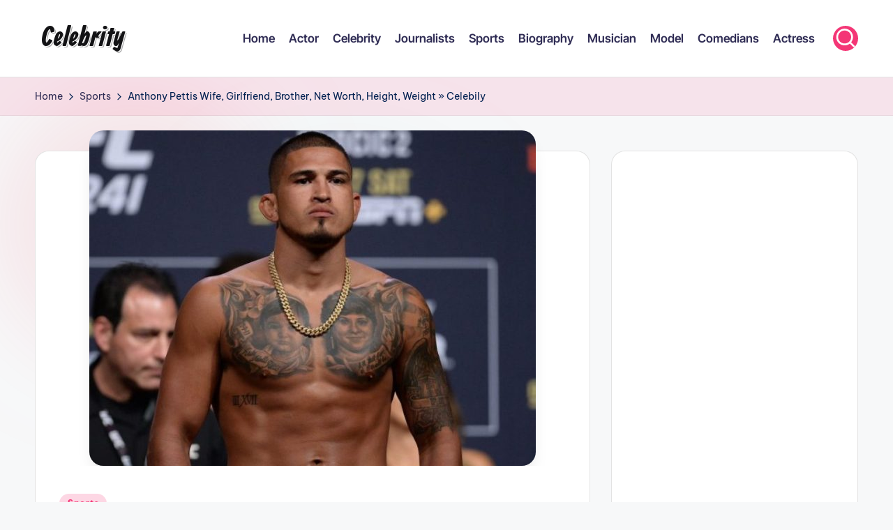

--- FILE ---
content_type: text/html; charset=UTF-8
request_url: https://celebrity.com.es/anthony-pettis-wife-girlfriend-brother-net-worth-height-weight-celebily/
body_size: 15022
content:
<!DOCTYPE html><html lang="en-US" itemscope itemtype="http://schema.org/WebPage" ><head><meta charset="UTF-8"><link rel="profile" href="https://gmpg.org/xfn/11"><title>Anthony Pettis Wife, Girlfriend, Brother, Net Worth, Height, Weight » Celebily &#8211; Celebrity</title><meta name='robots' content='max-image-preview:large' /><meta name="viewport" content="width=device-width, initial-scale=1"><link rel='dns-prefetch' href='//fonts.googleapis.com' /><link rel="alternate" type="application/rss+xml" title="Celebrity &raquo; Feed" href="https://celebrity.com.es/feed/" /><link rel="alternate" type="application/rss+xml" title="Celebrity &raquo; Comments Feed" href="https://celebrity.com.es/comments/feed/" /><link rel="alternate" type="application/rss+xml" title="Celebrity &raquo; Anthony Pettis Wife, Girlfriend, Brother, Net Worth, Height, Weight » Celebily Comments Feed" href="https://celebrity.com.es/anthony-pettis-wife-girlfriend-brother-net-worth-height-weight-celebily/feed/" /><link rel="alternate" title="oEmbed (JSON)" type="application/json+oembed" href="https://celebrity.com.es/wp-json/oembed/1.0/embed?url=https%3A%2F%2Fcelebrity.com.es%2Fanthony-pettis-wife-girlfriend-brother-net-worth-height-weight-celebily%2F" /><link rel="alternate" title="oEmbed (XML)" type="text/xml+oembed" href="https://celebrity.com.es/wp-json/oembed/1.0/embed?url=https%3A%2F%2Fcelebrity.com.es%2Fanthony-pettis-wife-girlfriend-brother-net-worth-height-weight-celebily%2F&#038;format=xml" /><style id='wp-img-auto-sizes-contain-inline-css'>img:is([sizes=auto i],[sizes^="auto," i]){contain-intrinsic-size:3000px 1500px}</style><style id='wp-emoji-styles-inline-css'>img.wp-smiley,img.emoji{display:inline !important;border:none !important;box-shadow:none !important;height:1em !important;width:1em !important;margin:0 .07em !important;vertical-align:-.1em !important;background:0 0 !important;padding:0 !important}</style><style id='wp-block-library-inline-css'>:root{--wp-block-synced-color:#7a00df;--wp-block-synced-color--rgb:122,0,223;--wp-bound-block-color:var(--wp-block-synced-color);--wp-editor-canvas-background:#ddd;--wp-admin-theme-color:#007cba;--wp-admin-theme-color--rgb:0,124,186;--wp-admin-theme-color-darker-10:#006ba1;--wp-admin-theme-color-darker-10--rgb:0,107,160.5;--wp-admin-theme-color-darker-20:#005a87;--wp-admin-theme-color-darker-20--rgb:0,90,135;--wp-admin-border-width-focus:2px}@media (min-resolution:192dpi){:root{--wp-admin-border-width-focus:1.5px}}.wp-element-button{cursor:pointer}:root .has-very-light-gray-background-color{background-color:#eee}:root .has-very-dark-gray-background-color{background-color:#313131}:root .has-very-light-gray-color{color:#eee}:root .has-very-dark-gray-color{color:#313131}:root .has-vivid-green-cyan-to-vivid-cyan-blue-gradient-background{background:linear-gradient(135deg,#00d084,#0693e3)}:root .has-purple-crush-gradient-background{background:linear-gradient(135deg,#34e2e4,#4721fb 50%,#ab1dfe)}:root .has-hazy-dawn-gradient-background{background:linear-gradient(135deg,#faaca8,#dad0ec)}:root .has-subdued-olive-gradient-background{background:linear-gradient(135deg,#fafae1,#67a671)}:root .has-atomic-cream-gradient-background{background:linear-gradient(135deg,#fdd79a,#004a59)}:root .has-nightshade-gradient-background{background:linear-gradient(135deg,#330968,#31cdcf)}:root .has-midnight-gradient-background{background:linear-gradient(135deg,#020381,#2874fc)}:root{--wp--preset--font-size--normal:16px;--wp--preset--font-size--huge:42px}.has-regular-font-size{font-size:1em}.has-larger-font-size{font-size:2.625em}.has-normal-font-size{font-size:var(--wp--preset--font-size--normal)}.has-huge-font-size{font-size:var(--wp--preset--font-size--huge)}.has-text-align-center{text-align:center}.has-text-align-left{text-align:left}.has-text-align-right{text-align:right}.has-fit-text{white-space:nowrap!important}#end-resizable-editor-section{display:none}.aligncenter{clear:both}.items-justified-left{justify-content:flex-start}.items-justified-center{justify-content:center}.items-justified-right{justify-content:flex-end}.items-justified-space-between{justify-content:space-between}.screen-reader-text{border:0;clip-path:inset(50%);height:1px;margin:-1px;overflow:hidden;padding:0;position:absolute;width:1px;word-wrap:normal!important}.screen-reader-text:focus{background-color:#ddd;clip-path:none;color:#444;display:block;font-size:1em;height:auto;left:5px;line-height:normal;padding:15px 23px 14px;text-decoration:none;top:5px;width:auto;z-index:100000}html :where(.has-border-color){border-style:solid}html :where([style*=border-top-color]){border-top-style:solid}html :where([style*=border-right-color]){border-right-style:solid}html :where([style*=border-bottom-color]){border-bottom-style:solid}html :where([style*=border-left-color]){border-left-style:solid}html :where([style*=border-width]){border-style:solid}html :where([style*=border-top-width]){border-top-style:solid}html :where([style*=border-right-width]){border-right-style:solid}html :where([style*=border-bottom-width]){border-bottom-style:solid}html :where([style*=border-left-width]){border-left-style:solid}html :where(img[class*=wp-image-]){height:auto;max-width:100%}:where(figure){margin:0 0 1em}html :where(.is-position-sticky){--wp-admin--admin-bar--position-offset:var(--wp-admin--admin-bar--height,0px)}@media screen and (max-width:600px){html :where(.is-position-sticky){--wp-admin--admin-bar--position-offset:0px}}</style><style id='wp-block-tag-cloud-inline-css'>.wp-block-tag-cloud{box-sizing:border-box}.wp-block-tag-cloud.aligncenter{justify-content:center;text-align:center}.wp-block-tag-cloud a{display:inline-block;margin-right:5px}.wp-block-tag-cloud span{display:inline-block;margin-left:5px;text-decoration:none}:root :where(.wp-block-tag-cloud.is-style-outline){display:flex;flex-wrap:wrap;gap:1ch}:root :where(.wp-block-tag-cloud.is-style-outline a){border:1px solid;font-size:unset!important;margin-right:0;padding:1ch 2ch;text-decoration:none!important}</style><style id='global-styles-inline-css'>:root{--wp--preset--aspect-ratio--square:1;--wp--preset--aspect-ratio--4-3:4/3;--wp--preset--aspect-ratio--3-4:3/4;--wp--preset--aspect-ratio--3-2:3/2;--wp--preset--aspect-ratio--2-3:2/3;--wp--preset--aspect-ratio--16-9:16/9;--wp--preset--aspect-ratio--9-16:9/16;--wp--preset--color--black:#000;--wp--preset--color--cyan-bluish-gray:#abb8c3;--wp--preset--color--white:#fff;--wp--preset--color--pale-pink:#f78da7;--wp--preset--color--vivid-red:#cf2e2e;--wp--preset--color--luminous-vivid-orange:#ff6900;--wp--preset--color--luminous-vivid-amber:#fcb900;--wp--preset--color--light-green-cyan:#7bdcb5;--wp--preset--color--vivid-green-cyan:#00d084;--wp--preset--color--pale-cyan-blue:#8ed1fc;--wp--preset--color--vivid-cyan-blue:#0693e3;--wp--preset--color--vivid-purple:#9b51e0;--wp--preset--gradient--vivid-cyan-blue-to-vivid-purple:linear-gradient(135deg,#0693e3 0%,#9b51e0 100%);--wp--preset--gradient--light-green-cyan-to-vivid-green-cyan:linear-gradient(135deg,#7adcb4 0%,#00d082 100%);--wp--preset--gradient--luminous-vivid-amber-to-luminous-vivid-orange:linear-gradient(135deg,#fcb900 0%,#ff6900 100%);--wp--preset--gradient--luminous-vivid-orange-to-vivid-red:linear-gradient(135deg,#ff6900 0%,#cf2e2e 100%);--wp--preset--gradient--very-light-gray-to-cyan-bluish-gray:linear-gradient(135deg,#eee 0%,#a9b8c3 100%);--wp--preset--gradient--cool-to-warm-spectrum:linear-gradient(135deg,#4aeadc 0%,#9778d1 20%,#cf2aba 40%,#ee2c82 60%,#fb6962 80%,#fef84c 100%);--wp--preset--gradient--blush-light-purple:linear-gradient(135deg,#ffceec 0%,#9896f0 100%);--wp--preset--gradient--blush-bordeaux:linear-gradient(135deg,#fecda5 0%,#fe2d2d 50%,#6b003e 100%);--wp--preset--gradient--luminous-dusk:linear-gradient(135deg,#ffcb70 0%,#c751c0 50%,#4158d0 100%);--wp--preset--gradient--pale-ocean:linear-gradient(135deg,#fff5cb 0%,#b6e3d4 50%,#33a7b5 100%);--wp--preset--gradient--electric-grass:linear-gradient(135deg,#caf880 0%,#71ce7e 100%);--wp--preset--gradient--midnight:linear-gradient(135deg,#020381 0%,#2874fc 100%);--wp--preset--font-size--small:13px;--wp--preset--font-size--medium:20px;--wp--preset--font-size--large:36px;--wp--preset--font-size--x-large:42px;--wp--preset--spacing--20:.44rem;--wp--preset--spacing--30:.67rem;--wp--preset--spacing--40:1rem;--wp--preset--spacing--50:1.5rem;--wp--preset--spacing--60:2.25rem;--wp--preset--spacing--70:3.38rem;--wp--preset--spacing--80:5.06rem;--wp--preset--shadow--natural:6px 6px 9px rgba(0,0,0,.2);--wp--preset--shadow--deep:12px 12px 50px rgba(0,0,0,.4);--wp--preset--shadow--sharp:6px 6px 0px rgba(0,0,0,.2);--wp--preset--shadow--outlined:6px 6px 0px -3px #fff,6px 6px #000;--wp--preset--shadow--crisp:6px 6px 0px #000}:where(.is-layout-flex){gap:.5em}:where(.is-layout-grid){gap:.5em}body .is-layout-flex{display:flex}.is-layout-flex{flex-wrap:wrap;align-items:center}.is-layout-flex>:is(*,div){margin:0}body .is-layout-grid{display:grid}.is-layout-grid>:is(*,div){margin:0}:where(.wp-block-columns.is-layout-flex){gap:2em}:where(.wp-block-columns.is-layout-grid){gap:2em}:where(.wp-block-post-template.is-layout-flex){gap:1.25em}:where(.wp-block-post-template.is-layout-grid){gap:1.25em}.has-black-color{color:var(--wp--preset--color--black) !important}.has-cyan-bluish-gray-color{color:var(--wp--preset--color--cyan-bluish-gray) !important}.has-white-color{color:var(--wp--preset--color--white) !important}.has-pale-pink-color{color:var(--wp--preset--color--pale-pink) !important}.has-vivid-red-color{color:var(--wp--preset--color--vivid-red) !important}.has-luminous-vivid-orange-color{color:var(--wp--preset--color--luminous-vivid-orange) !important}.has-luminous-vivid-amber-color{color:var(--wp--preset--color--luminous-vivid-amber) !important}.has-light-green-cyan-color{color:var(--wp--preset--color--light-green-cyan) !important}.has-vivid-green-cyan-color{color:var(--wp--preset--color--vivid-green-cyan) !important}.has-pale-cyan-blue-color{color:var(--wp--preset--color--pale-cyan-blue) !important}.has-vivid-cyan-blue-color{color:var(--wp--preset--color--vivid-cyan-blue) !important}.has-vivid-purple-color{color:var(--wp--preset--color--vivid-purple) !important}.has-black-background-color{background-color:var(--wp--preset--color--black) !important}.has-cyan-bluish-gray-background-color{background-color:var(--wp--preset--color--cyan-bluish-gray) !important}.has-white-background-color{background-color:var(--wp--preset--color--white) !important}.has-pale-pink-background-color{background-color:var(--wp--preset--color--pale-pink) !important}.has-vivid-red-background-color{background-color:var(--wp--preset--color--vivid-red) !important}.has-luminous-vivid-orange-background-color{background-color:var(--wp--preset--color--luminous-vivid-orange) !important}.has-luminous-vivid-amber-background-color{background-color:var(--wp--preset--color--luminous-vivid-amber) !important}.has-light-green-cyan-background-color{background-color:var(--wp--preset--color--light-green-cyan) !important}.has-vivid-green-cyan-background-color{background-color:var(--wp--preset--color--vivid-green-cyan) !important}.has-pale-cyan-blue-background-color{background-color:var(--wp--preset--color--pale-cyan-blue) !important}.has-vivid-cyan-blue-background-color{background-color:var(--wp--preset--color--vivid-cyan-blue) !important}.has-vivid-purple-background-color{background-color:var(--wp--preset--color--vivid-purple) !important}.has-black-border-color{border-color:var(--wp--preset--color--black) !important}.has-cyan-bluish-gray-border-color{border-color:var(--wp--preset--color--cyan-bluish-gray) !important}.has-white-border-color{border-color:var(--wp--preset--color--white) !important}.has-pale-pink-border-color{border-color:var(--wp--preset--color--pale-pink) !important}.has-vivid-red-border-color{border-color:var(--wp--preset--color--vivid-red) !important}.has-luminous-vivid-orange-border-color{border-color:var(--wp--preset--color--luminous-vivid-orange) !important}.has-luminous-vivid-amber-border-color{border-color:var(--wp--preset--color--luminous-vivid-amber) !important}.has-light-green-cyan-border-color{border-color:var(--wp--preset--color--light-green-cyan) !important}.has-vivid-green-cyan-border-color{border-color:var(--wp--preset--color--vivid-green-cyan) !important}.has-pale-cyan-blue-border-color{border-color:var(--wp--preset--color--pale-cyan-blue) !important}.has-vivid-cyan-blue-border-color{border-color:var(--wp--preset--color--vivid-cyan-blue) !important}.has-vivid-purple-border-color{border-color:var(--wp--preset--color--vivid-purple) !important}.has-vivid-cyan-blue-to-vivid-purple-gradient-background{background:var(--wp--preset--gradient--vivid-cyan-blue-to-vivid-purple) !important}.has-light-green-cyan-to-vivid-green-cyan-gradient-background{background:var(--wp--preset--gradient--light-green-cyan-to-vivid-green-cyan) !important}.has-luminous-vivid-amber-to-luminous-vivid-orange-gradient-background{background:var(--wp--preset--gradient--luminous-vivid-amber-to-luminous-vivid-orange) !important}.has-luminous-vivid-orange-to-vivid-red-gradient-background{background:var(--wp--preset--gradient--luminous-vivid-orange-to-vivid-red) !important}.has-very-light-gray-to-cyan-bluish-gray-gradient-background{background:var(--wp--preset--gradient--very-light-gray-to-cyan-bluish-gray) !important}.has-cool-to-warm-spectrum-gradient-background{background:var(--wp--preset--gradient--cool-to-warm-spectrum) !important}.has-blush-light-purple-gradient-background{background:var(--wp--preset--gradient--blush-light-purple) !important}.has-blush-bordeaux-gradient-background{background:var(--wp--preset--gradient--blush-bordeaux) !important}.has-luminous-dusk-gradient-background{background:var(--wp--preset--gradient--luminous-dusk) !important}.has-pale-ocean-gradient-background{background:var(--wp--preset--gradient--pale-ocean) !important}.has-electric-grass-gradient-background{background:var(--wp--preset--gradient--electric-grass) !important}.has-midnight-gradient-background{background:var(--wp--preset--gradient--midnight) !important}.has-small-font-size{font-size:var(--wp--preset--font-size--small) !important}.has-medium-font-size{font-size:var(--wp--preset--font-size--medium) !important}.has-large-font-size{font-size:var(--wp--preset--font-size--large) !important}.has-x-large-font-size{font-size:var(--wp--preset--font-size--x-large) !important}</style><style id='classic-theme-styles-inline-css'>/*! This file is auto-generated */
.wp-block-button__link{color:#fff;background-color:#32373c;border-radius:9999px;box-shadow:none;text-decoration:none;padding:calc(.667em + 2px) calc(1.333em + 2px);font-size:1.125em}.wp-block-file__button{background:#32373c;color:#fff;text-decoration:none}</style><link data-optimized="1" rel='stylesheet' id='wp_automatic_gallery_style-css' href='https://celebrity.com.es/oozoasej/litespeed/css/2762bdbcbdb95b12ef1236cc0490af04.css?ver=0af04' media='all' /><link data-optimized="1" rel='stylesheet' id='swiper-css' href='https://celebrity.com.es/oozoasej/litespeed/css/d749e3960e061c7d6c05e0ebbf78a70d.css?ver=8a70d' media='all' /><link data-optimized="1" rel='stylesheet' id='FontAwesome-css' href='https://celebrity.com.es/oozoasej/litespeed/css/1ebe1f2dea1257848dfa4f21838837ce.css?ver=837ce' media='all' /><link data-optimized="1" rel='stylesheet' id='bloghash-styles-css' href='https://celebrity.com.es/oozoasej/litespeed/css/df352303d078f22c5ca6981586127a58.css?ver=27a58' media='all' /><link data-optimized="1" rel='stylesheet' id='bloghash-google-fonts-css' href='https://celebrity.com.es/oozoasej/litespeed/css/35c55ff67c8720600a881ce8425cd1d7.css?ver=cd1d7' media='' /><link data-optimized="1" rel='stylesheet' id='bloghash-dynamic-styles-css' href='https://celebrity.com.es/oozoasej/litespeed/css/0e35accb35cf95170b634c2ca08ae963.css?ver=ae963' media='all' /><link data-optimized="1" rel='stylesheet' id='allan-css' href='https://celebrity.com.es/oozoasej/litespeed/css/2a130afc661f0dcbe3d2a76dea304d19.css?ver=04d19' media='all' /> <script data-optimized="1" src="https://celebrity.com.es/oozoasej/litespeed/js/a727e9ec61eb66746efe94baeaa75c80.js?ver=75c80" id="devtools-detect-js"></script> <script src="https://celebrity.com.es/shapsool/js/jquery/jquery.min.js?ver=3.7.1" id="jquery-core-js"></script> <script data-optimized="1" src="https://celebrity.com.es/oozoasej/litespeed/js/b4f8fe8dcbd8d37ce15f479a4562354f.js?ver=2354f" id="jquery-migrate-js"></script> <script data-optimized="1" src="https://celebrity.com.es/oozoasej/litespeed/js/c180a93e779651ae4a81f2943d3692d0.js?ver=692d0" id="wp_automatic_gallery-js"></script> <link rel="https://api.w.org/" href="https://celebrity.com.es/wp-json/" /><link rel="alternate" title="JSON" type="application/json" href="https://celebrity.com.es/wp-json/wp/v2/posts/7319" /><link rel="EditURI" type="application/rsd+xml" title="RSD" href="https://celebrity.com.es/xmlrpc.php?rsd" /><link rel='shortlink' href='https://celebrity.com.es/?p=7319' /><link rel="pingback" href="https://celebrity.com.es/xmlrpc.php"><meta name="theme-color" content="#F43676"><link rel="icon" href="https://cdn.file.com.es/clb/2022/06/30203538/cropped-favicon-32x32.png" sizes="32x32" /><link rel="icon" href="https://cdn.file.com.es/clb/2022/06/30203538/cropped-favicon-192x192.png" sizes="192x192" /><link rel="apple-touch-icon" href="https://cdn.file.com.es/clb/2022/06/30203538/cropped-favicon-180x180.png" /><meta name="msapplication-TileImage" content="https://cdn.file.com.es/clb/2022/06/30203538/cropped-favicon-270x270.png" /><style id="yellow-pencil">#bloghash-topbar{background-color:rgba(223,31,95,.18)}.bloghash-logo .site-title a{font-family:'Allan',display;text-shadow:#fff 1px 1px 0px,#aaa 2px 2px 0px;font-size:40px}#bloghash-footer-widgets .bloghash-footer-column{margin-bottom:-50px}.post .post-thumbnail img{display:none}</style></head> <script async src="https://pagead2.googlesyndication.com/pagead/js/adsbygoogle.js?client=ca-pub-5287699717325107"
     crossorigin="anonymous"></script> <script>(adsbygoogle = window.adsbygoogle || []).push({});</script> <body class="wp-singular post-template-default single single-post postid-7319 single-format-standard wp-embed-responsive wp-theme-bloghash non-logged-in bloghash-topbar__separators-regular bloghash-layout__fw-contained bloghash-layout__boxed-separated bloghash-layout-shadow bloghash-header-layout-1 bloghash-menu-animation-underline bloghash-header__separators-none bloghash-single-title-in-content bloghash-page-title-align-left comments-open bloghash-has-sidebar bloghash-sticky-sidebar bloghash-sidebar-style-2 bloghash-sidebar-position__right-sidebar entry-media-hover-style-1 bloghash-copyright-layout-1 is-section-heading-init-s1 is-footer-heading-init-s0 bloghash-input-supported bloghash-blog-image-wrap validate-comment-form bloghash-menu-accessibility"><div id="page" class="hfeed site">
<a class="skip-link screen-reader-text" href="#main">Skip to content</a><header id="masthead" class="site-header" role="banner" itemtype="https://schema.org/WPHeader" itemscope="itemscope"><div id="bloghash-header" ><div id="bloghash-header-inner"><div class="bloghash-container bloghash-header-container"><div class="bloghash-logo bloghash-header-element" itemtype="https://schema.org/Organization" itemscope="itemscope"><div class="logo-inner"><span class="site-title" itemprop="name">
<a href="https://celebrity.com.es/" rel="home" itemprop="url">
Celebrity
</a>
</span></div></div>
<span class="bloghash-header-element bloghash-mobile-nav">
<button class="bloghash-hamburger hamburger--spin bloghash-hamburger-bloghash-primary-nav" aria-label="Menu" aria-controls="bloghash-primary-nav" type="button">
<span class="hamburger-box">
<span class="hamburger-inner"></span>
</span>
</button>
</span><nav class="site-navigation main-navigation bloghash-primary-nav bloghash-nav bloghash-header-element" role="navigation" itemtype="https://schema.org/SiteNavigationElement" itemscope="itemscope" aria-label="Site Navigation"><ul id="bloghash-primary-nav" class="menu"><li id="menu-item-72681" class="menu-item menu-item-type-custom menu-item-object-custom menu-item-72681"><a href="/"><span>Home</span></a></li><li id="menu-item-72682" class="menu-item menu-item-type-taxonomy menu-item-object-category menu-item-72682"><a href="https://celebrity.com.es/category/actor/"><span>Actor</span></a></li><li id="menu-item-72683" class="menu-item menu-item-type-taxonomy menu-item-object-category menu-item-72683"><a href="https://celebrity.com.es/category/celebrity/"><span>Celebrity</span></a></li><li id="menu-item-72684" class="menu-item menu-item-type-taxonomy menu-item-object-category menu-item-72684"><a href="https://celebrity.com.es/category/journalists/"><span>Journalists</span></a></li><li id="menu-item-72685" class="menu-item menu-item-type-taxonomy menu-item-object-category current-post-ancestor current-menu-parent current-post-parent menu-item-72685"><a href="https://celebrity.com.es/category/sports/"><span>Sports</span></a></li><li id="menu-item-72686" class="menu-item menu-item-type-taxonomy menu-item-object-category menu-item-72686"><a href="https://celebrity.com.es/category/biography/"><span>Biography</span></a></li><li id="menu-item-72687" class="menu-item menu-item-type-taxonomy menu-item-object-category menu-item-72687"><a href="https://celebrity.com.es/category/musician/"><span>Musician</span></a></li><li id="menu-item-72688" class="menu-item menu-item-type-taxonomy menu-item-object-category menu-item-72688"><a href="https://celebrity.com.es/category/model/"><span>Model</span></a></li><li id="menu-item-72689" class="menu-item menu-item-type-taxonomy menu-item-object-category menu-item-72689"><a href="https://celebrity.com.es/category/comedians/"><span>Comedians</span></a></li><li id="menu-item-72690" class="menu-item menu-item-type-taxonomy menu-item-object-category menu-item-72690"><a href="https://celebrity.com.es/category/actress/"><span>Actress</span></a></li></ul></nav><div class="bloghash-header-widgets bloghash-header-element bloghash-widget-location-right"><div class="bloghash-header-widget__search bloghash-header-widget bloghash-hide-mobile-tablet"><div class="bloghash-widget-wrapper"><div aria-haspopup="true">
<a href="#" class="bloghash-search rounded-fill">
<svg class="bloghash-icon" aria-label="Search" xmlns="http://www.w3.org/2000/svg" width="32" height="32" viewBox="0 0 32 32"><path d="M28.962 26.499l-4.938-4.938c1.602-2.002 2.669-4.671 2.669-7.474 0-6.673-5.339-12.012-12.012-12.012S2.669 7.414 2.669 14.087a11.962 11.962 0 0012.012 12.012c2.803 0 5.472-.934 7.474-2.669l4.938 4.938c.267.267.667.4.934.4s.667-.133.934-.4a1.29 1.29 0 000-1.868zM5.339 14.087c0-5.205 4.137-9.342 9.342-9.342s9.342 4.137 9.342 9.342c0 2.536-1.068 4.938-2.669 6.54-1.735 1.735-4.004 2.669-6.54 2.669-5.339.133-9.476-4.004-9.476-9.209z" /></svg>	</a><div class="bloghash-search-simple bloghash-search-container dropdown-item"><form role="search" aria-label="Search for:" method="get" class="bloghash-search-form search-form" action="https://celebrity.com.es/"><div>
<input type="search" class="bloghash-input-search search-field" aria-label="Enter search keywords" placeholder="Search" value="" name="s" />
<button type="submit" class="bloghash-animate-arrow right-arrow" aria-hidden="true" role="button" tabindex="0">
<svg xmlns="http://www.w3.org/2000/svg" viewBox="0 0 25 18"><path class="arrow-handle" d="M2.511 9.007l7.185-7.221c.407-.409.407-1.071 0-1.48s-1.068-.409-1.476 0L.306 8.259a1.049 1.049 0 000 1.481l7.914 7.952c.407.408 1.068.408 1.476 0s.407-1.07 0-1.479L2.511 9.007z"></path><path class="arrow-bar" fill-rule="evenodd" clip-rule="evenodd" d="M1 8h28.001a1.001 1.001 0 010 2H1a1 1 0 110-2z"></path></svg>
</button>		<button type="button" class="bloghash-search-close" aria-hidden="true" role="button">
<svg aria-hidden="true" xmlns="http://www.w3.org/2000/svg" width="16" height="16" viewBox="0 0 16 16"><path d="M6.852 7.649L.399 1.195 1.445.149l6.454 6.453L14.352.149l1.047 1.046-6.454 6.454 6.454 6.453-1.047 1.047-6.453-6.454-6.454 6.454-1.046-1.047z" fill="currentColor" fill-rule="evenodd"></path></svg>
</button></div></form></div></div></div></div></div></div></div></div><div class="page-header bloghash-has-breadcrumbs"><div class="bloghash-container bloghash-breadcrumbs"><nav role="navigation" aria-label="Breadcrumbs" class="breadcrumb-trail breadcrumbs" itemprop="breadcrumb"><ul class="trail-items" itemscope itemtype="http://schema.org/BreadcrumbList"><meta name="numberOfItems" content="3" /><meta name="itemListOrder" content="Ascending" /><li itemprop="itemListElement" itemscope itemtype="http://schema.org/ListItem" class="trail-item trail-begin"><a href="https://celebrity.com.es/" rel="home" itemprop="item"><span itemprop="name">Home</span></a><meta itemprop="position" content="1" /></li><li itemprop="itemListElement" itemscope itemtype="http://schema.org/ListItem" class="trail-item"><a href="https://celebrity.com.es/category/sports/" itemprop="item"><span itemprop="name">Sports</span></a><meta itemprop="position" content="2" /></li><li itemprop="itemListElement" itemscope itemtype="http://schema.org/ListItem" class="trail-item trail-end"><span><span itemprop="name">Anthony Pettis Wife, Girlfriend, Brother, Net Worth, Height, Weight » Celebily</span></span><meta itemprop="position" content="3" /></li></ul></nav></div></div></header><div id="main" class="site-main"><div class="bloghash-container"><div id="primary" class="content-area"><main id="content" class="site-content " role="main" itemscope itemtype="http://schema.org/Blog"><article id="post-7319" class="bloghash-article post-7319 post type-post status-publish format-standard has-post-thumbnail hentry category-sports" itemscope="" itemtype="https://schema.org/CreativeWork"><div class="post-thumb entry-media thumbnail"><img width="640" height="481" src="https://cdn.file.com.es/clb/2022/07/07155501/Anthony-Pettis-Bio.jpg" class="attachment-large size-large wp-post-image" alt="Anthony Pettis Wife, Girlfriend, Brother, Net Worth, Height, Weight » Celebily" /></div><div class="post-category">
<span class="cat-links"><span class="screen-reader-text">Posted in</span><span><a href="https://celebrity.com.es/category/sports/" class="cat-86" rel="category">Sports</a></span></span></div><header class="entry-header"><h1 class="entry-title" itemprop="headline">
Anthony Pettis Wife, Girlfriend, Brother, Net Worth, Height, Weight » Celebily</h1></header><div class="entry-meta"><div class="entry-meta-elements">		<span class="post-author">
<span class="posted-by vcard author"  itemprop="author" itemscope="itemscope" itemtype="http://schema.org/Person">
<span class="screen-reader-text">Posted by</span>
<span class="author-avatar">
<img src="https://cdn.file.com.es/clb/2022/06/30193643/image-150x150.jpg" width="30" height="30" srcset="https://cdn.file.com.es/clb/2022/06/30193643/image-150x150.jpg 2x" alt="Mia Gossip" class="avatar avatar-30 wp-user-avatar wp-user-avatar-30 alignnone photo" />					</span>
<span>
<a class="url fn n" title="View all posts by Mia Gossip" href="https://celebrity.com.es/author/admin/" rel="author"  itemprop="url">
<span class="author-name"  itemprop="name">Mia Gossip</span>
</a>
</span>
</span>
</span>
<span class="posted-on"><time class="entry-date published updated" datetime="2020-09-12T04:17:12+00:00"><svg class="bloghash-icon" aria-hidden="true" xmlns="http://www.w3.org/2000/svg" viewBox="0 0 448 512"><path d="M400 64h-48V12c0-6.6-5.4-12-12-12h-40c-6.6 0-12 5.4-12 12v52H160V12c0-6.6-5.4-12-12-12h-40c-6.6 0-12 5.4-12 12v52H48C21.5 64 0 85.5 0 112v352c0 26.5 21.5 48 48 48h352c26.5 0 48-21.5 48-48V112c0-26.5-21.5-48-48-48zm-6 400H54c-3.3 0-6-2.7-6-6V160h352v298c0 3.3-2.7 6-6 6z" /></svg>September 12, 2020</time></span><span class="comments-link"><a href="https://celebrity.com.es/anthony-pettis-wife-girlfriend-brother-net-worth-height-weight-celebily/#respond" class="comments-link" ><svg class="bloghash-icon" aria-hidden="true" xmlns="http://www.w3.org/2000/svg" width="32" height="32" viewBox="0 0 32 32"><path d="M25.358 2.075H6.673c-2.269 0-4.004 1.735-4.004 4.004v21.354c0 .534.267 1.068.801 1.201.133.133.4.133.534.133.4 0 .667-.133.934-.4l4.938-4.938h15.482c2.269 0 4.004-1.735 4.004-4.004V6.079c0-2.269-1.735-4.004-4.004-4.004zm1.335 17.35c0 .801-.534 1.335-1.335 1.335H9.342c-.4 0-.667.133-.934.4l-3.07 3.07V6.079c0-.801.534-1.335 1.335-1.335h18.685c.801 0 1.335.534 1.335 1.335v13.346z" /></svg>No Comments</a></span></div></div><div class="entry-content bloghash-entry" itemprop="text"><div><div class="td-post-featured-image"><figure><noscript><img decoding="async" width="640" height="481" class="entry-thumb" src="https://cdn.file.com.es/clb/2022/07/07155501/Anthony-Pettis-Bio.jpg"   alt="Anthony Pettis Wife, Girlfriend, Brother, Net Worth, Height, Weight" title="Anthony Pettis Bio"/></noscript><figcaption class="wp-caption-text"><a rel="nofollow noopener" target="_blank" href="https://sportsbookwire.usatoday.com/wp-content/uploads/sites/16/2020/01/usatsi_13218396-e1579198772581.jpg?w=1000&amp;h=600&amp;crop=1">Image source</a></figcaption></figure></div><p>Lightweight MMA fighter Anthony Pettis began his career in 2009 in World Extreme Cagefighting and became part of the Ultimate Fighting Championship in 2010 through the merger between the UFC and the WEC. For most of his career, he was in the top ten pounds for pound fighters but lost his place on the list in 2017 after losing four consecutive times.</p><p>Anthony Pettis became a professional mixed martial artist in December 2007. Since then the MMA expert has fought 28 professional fights with 21 wins and 7 defeats. Since 2011 he is one of the most popular and popular athletes in the UFC and currently holds 13th place in the UFC’s lightweight class.</p><h2><strong>Anthony Pettis: Biography</strong></h2><p>Anthony Paul Pettis was born on January 27, 1987, in Milwaukee, Wisconsin, the son of Eugene Pettis Jnr. and Annette Garcia. His father, Eugene, died prematurely in a robbery on November 12, 2003. Anthony spent his formative years on the south side of Milwaukee, Wisconsin, with his two brothers, Ray and Sergio Pettis. The UFC fighter is of Mexican and Puerto Rican descent, but his grandfather, Eugene Perez, changed her surname from Perez to Pettis to avoid unnecessary discrimination.</p><figure id="attachment_59763" aria-describedby="caption-attachment-59763" style="width: 768px" class="wp-caption aligncenter"><noscript></noscript><figcaption id="caption-attachment-59763" class="wp-caption-text"><a rel="nofollow noopener" target="_blank" href="https://sparxentertainment.files.wordpress.com/2016/01/anthony-pettis_612x381-1.jpg">Image source</a></figcaption></figure><p>Anthony Pettis attended Dominican High School for his secondary education. The young athlete began boxing and taekwondo training at the tender age of five and took up wrestling during his college years. By the time he started MMA training at the age of 18, he was already a black belt in third-degree taekwondo. Anthony also completed training in Capoeira.</p><p>Besides his MMA career, Anthony Pettis also has a good feeling for business. In cooperation with his business partners Scott Joffe and Duke Roufus, he opened a Roufusport MMA Academy and Showtime Sports Bar in Milwaukee. He is also the owner of a barbershop, which is also located in Milwaukee.</p><p><strong>ALSO READ: Katinka Hosszu Biography and Family Facts, Why Did She Split From Husband?</strong></p><h2><strong>Family: Brothers</strong></h2><p>Anthony Pettis grew up with two brothers – Sergio Pettis and Ray Pettis. Remarkable among the two is Sergio Pettis, a stubborn fighter in the flyweight division of the UFC. Born on August 18, 1993, Sergio is certainly a force to be reckoned with, much like his brother. Out of 20 fights, he has won 17 and lost only 3. Sergio also has the Taekwondo Black Belt 2.</p><h2><strong><span class="amp-wp-inline-85d39f12cef02cacfbabc726ed0de025">Personal Life: Wife, Girlfriend</span></strong></h2><figure id="attachment_32446" class="wp-caption aligncenter amp-wp-inline-086b83d24e4412010a175ea3dba11ca3" aria-describedby="caption-attachment-32446"/><p>Pettis has no woman in his life at the moment. The current woman in Anthony’s life is Lisette Gadzuric, the ex-wife of the famous basketball player Daniel Gadzuric. Although there have been several photos of the couple on social media for some time now, it is not known exactly when they started meeting or how long they have been together. Lisette once shared a romantic picture she took with her boyfriend on Valentine’s Day 2017, thanking him for making her feel loved, beautiful, strong, and smart.</p><p>The couple in love seems to never miss an opportunity to share their relationship on social media. They are consistently updating their followers with photos of their romantic vacations and their numerous dinner dates. The captions of the offices usually range from how blessed they are to have found each other to how much they miss each other when they are separated. What is obvious is that the duo shares a special bond with each other, even though it is not the first attempt to love either of them.</p><figure id="attachment_59764" aria-describedby="caption-attachment-59764" style="width: 700px" class="wp-caption aligncenter"><noscript></noscript><figcaption id="caption-attachment-59764" class="wp-caption-text"><a rel="nofollow noopener" target="_blank" href="http://liverampup.com/uploads/images/celebrity/Anthony-Pettis-with-girlfriend-Lisette-Gadzuric.jpg">Image source</a></figcaption></figure><p>Anthony Pettis used to date Alexandra Cartagena, and the two share a daughter named Aria, who was born on July 9, 2011. Anthony and Alexandra have been separated for many years, and not much is known about their relationship from their time together.</p><p><strong>ALSO READ: Avery Bradley Wife, Girlfriend, Height, Weight, Age, Biography</strong></p><h2><strong>Anthony Pettis: Height, Weight</strong></h2><p>The talented fighter has a height of 5 feet 10 inches and weighs a total of 70 kg (155lbs). There is not much information about his other body statistics, but his punch range is 72 inches and he is able to throw kicks that reach 40 inches.</p><h2><strong>Total Net Worth</strong></h2><p>The lightweight mixed martial arts expert has accumulated a tidy net worth of $3.2 million, consisting of his salaries as an MMA fighter and several endorsements from multinational companies such as Monster Energy Drink, Budlight, Reebok, and others. His MMA annual salary is set at $200,000.</p></div></div><div class="entry-footer">
<span class="last-updated bloghash-iflex-center"><svg class="bloghash-icon" xmlns="http://www.w3.org/2000/svg" width="32" height="32" viewBox="0 0 32 32"><path d="M4.004 23.429h5.339c.4 0 .667-.133.934-.4L24.958 8.348a1.29 1.29 0 000-1.868l-5.339-5.339a1.29 1.29 0 00-1.868 0L3.07 15.822c-.267.267-.4.534-.4.934v5.339c0 .801.534 1.335 1.335 1.335zm1.335-6.139L18.685 3.944l3.47 3.47L8.809 20.76h-3.47v-3.47zm22.688 10.143H4.004c-.801 0-1.335.534-1.335 1.335s.534 1.335 1.335 1.335h24.023c.801 0 1.335-.534 1.335-1.335s-.534-1.335-1.335-1.335z" /></svg><time class="entry-date updated" datetime="2022-07-28T19:41:00+00:00">Last updated on July 28, 2022</time></span></div><section class="author-box" itemprop="author" itemscope="itemscope" itemtype="http://schema.org/Person"><div class="author-box-avatar">
<img src="https://cdn.file.com.es/clb/2022/06/30193643/image-150x150.jpg" width="75" height="75" srcset="https://cdn.file.com.es/clb/2022/06/30193643/image-150x150.jpg 2x" alt="Mia Gossip" class="avatar avatar-75 wp-user-avatar wp-user-avatar-75 alignnone photo" /></div><div class="author-box-meta"><div class="h4 author-box-title">
<a href="https://celebrity.com.es/author/admin/" class="url fn n" rel="author" itemprop="url">
Mia Gossip
</a></div><div class="author-box-content" itemprop="description">
Passionate gossip enthusiast and writer, sharing the latest buzz with flair!</div><div class="more-posts-button">
<a href="https://celebrity.com.es/author/admin/" class="bloghash-btn btn-text-1" role="button"><span>View All Posts</span></i></a></div></div></section><section class="post-nav" role="navigation"><h2 class="screen-reader-text">Post navigation</h2><div class="nav-previous"><h6 class="nav-title">Previous Post</h6><a href="https://celebrity.com.es/katinka-hosszu-biography-and-family-facts-why-did-she-split-from-husband-celebily/" rel="prev"><div class="nav-content"><img width="75" height="57" src="https://cdn.file.com.es/clb/2022/07/07163533/Katinka-Hosszu-Bio.jpg" class="attachment-75x75 size-75x75 wp-post-image" alt="Katinka Hosszu Biography and Family Facts, Why Did She Split From Husband? » Celebily" itemprop="image" decoding="async" loading="lazy" /> <span>Katinka Hosszu Biography and Family Facts, Why Did She Split From Husband? » Celebily</span></div></a></div><div class="nav-next"><h6 class="nav-title">Next Post</h6><a href="https://celebrity.com.es/avery-bradley-wife-girlfriend-height-weight-age-biography-celebily/" rel="next"><div class="nav-content"><span>Avery Bradley Wife, Girlfriend, Height, Weight, Age, Biography » Celebily</span> <img width="75" height="57" src="https://cdn.file.com.es/clb/2022/07/07151208/Avery-Bradley-Bio.jpg" class="attachment-75x75 size-75x75 wp-post-image" alt="Avery Bradley Wife, Girlfriend, Height, Weight, Age, Biography » Celebily" itemprop="image" decoding="async" loading="lazy" /></div></a></div></section></article><section id="comments" class="comments-area"><div class="comments-title-wrapper center-text"><h3 class="comments-title">
Comments</h3><p class="no-comments">No comments yet. Why don&rsquo;t you start the discussion?</p></div><ol class="comment-list"></ol><div id="respond" class="comment-respond"><h3 id="reply-title" class="comment-reply-title">Leave a Reply <small><a rel="nofollow" id="cancel-comment-reply-link" href="/anthony-pettis-wife-girlfriend-brother-net-worth-height-weight-celebily/#respond" style="display:none;">Cancel reply</a></small></h3><form action="" method="post" id="commentform" class="comment-form"><p class="comment-notes"><span id="email-notes">Your email address will not be published.</span> <span class="required-field-message">Required fields are marked <span class="required">*</span></span></p><p class="comment-textarea"><textarea name="comment" id="comment" cols="44" rows="8" class="textarea-comment" placeholder="Write a comment&hellip;" required="required"></textarea></p><p class="comment-form-author"><label for="author">Name <span class="required">*</span></label> <input id="author" name="author" type="text" value="" size="30" maxlength="245" autocomplete="name" required="required" /></p><p class="comment-form-email"><label for="email">Email <span class="required">*</span></label> <input id="email" name="email" type="text" value="" size="30" maxlength="100" aria-describedby="email-notes" autocomplete="email" required="required" /></p><p class="comment-form-url"><label for="url">Website</label> <input id="url" name="url" type="text" value="" size="30" maxlength="200" autocomplete="url" /></p><p class="comment-form-cookies-consent"><input id="wp-comment-cookies-consent" name="wp-comment-cookies-consent" type="checkbox" value="yes" /> <label for="wp-comment-cookies-consent">Save my name, email, and website in this browser for the next time I comment.</label></p><p class="form-submit"><span class="bloghash-submit-form-button"><input name="submit" type="submit" id="comment-submit" class="bloghash-btn primary-button" value="Post Comment" /></span> <input type='hidden' name='comment_post_ID' value='7319' id='comment_post_ID' />
<input type='hidden' name='comment_parent' id='comment_parent' value='0' /></p></form></div></section></main></div><aside id="secondary" class="widget-area bloghash-sidebar-container" itemtype="http://schema.org/WPSideBar" itemscope="itemscope" role="complementary"><div class="bloghash-sidebar-inner"><div id="block-8" class="bloghash-sidebar-widget bloghash-widget bloghash-entry widget widget_block"><script async src="https://pagead2.googlesyndication.com/pagead/js/adsbygoogle.js?client=ca-pub-5287699717325107"
     crossorigin="anonymous"></script> <ins class="adsbygoogle"
style="display:block"
data-ad-format="autorelaxed"
data-ad-client="ca-pub-5287699717325107"
data-ad-slot="2115206680"></ins> <script>(adsbygoogle = window.adsbygoogle || []).push({});</script></div></div></aside></div><div class="bloghash-glassmorphism">
<span class="block one"></span>
<span class="block two"></span></div></div><footer id="colophon" class="site-footer" role="contentinfo" itemtype="http://schema.org/WPFooter" itemscope="itemscope"><div id="bloghash-footer" ><div class="bloghash-container"><div class="bloghash-flex-row" id="bloghash-footer-widgets"><div class="bloghash-footer-column col-xs-12 col-sm-6 stretch-xs col-md-4"><div id="nav_menu-2" class="bloghash-footer-widget bloghash-widget bloghash-entry widget widget_nav_menu"><div class="h4 widget-title">About</div><div class="menu-footer-nav-container"><ul id="menu-footer-nav" class="menu"><li id="menu-item-2116" class="menu-item menu-item-type-post_type menu-item-object-page menu-item-2116"><a href="https://celebrity.com.es/about-us/">About Us</a></li><li id="menu-item-1975" class="menu-item menu-item-type-post_type menu-item-object-page menu-item-1975"><a href="https://celebrity.com.es/privacy-policy/">Privacy Policy</a></li><li id="menu-item-2115" class="menu-item menu-item-type-post_type menu-item-object-page menu-item-2115"><a href="https://celebrity.com.es/contact/">Contact</a></li></ul></div></div></div><div class="bloghash-footer-column col-xs-12 col-sm-6 stretch-xs col-md-4"><div id="block-9" class="bloghash-footer-widget bloghash-widget bloghash-entry widget widget_block widget_tag_cloud"><p class="wp-block-tag-cloud"><a href="https://celebrity.com.es/tag/90-day-fiance/" class="tag-cloud-link tag-link-370 tag-link-position-1" style="font-size: 12.48pt;" aria-label="90 day fiance (5 items)">90 day fiance</a>
<a href="https://celebrity.com.es/tag/foxnews/" class="tag-cloud-link tag-link-447 tag-link-position-2" style="font-size: 12.48pt;" aria-label="foxnews (5 items)">foxnews</a>
<a href="https://celebrity.com.es/tag/homosexual/" class="tag-cloud-link tag-link-466 tag-link-position-3" style="font-size: 19.2pt;" aria-label="homosexual (7 items)">homosexual</a>
<a href="https://celebrity.com.es/tag/journalist/" class="tag-cloud-link tag-link-401 tag-link-position-4" style="font-size: 16.4pt;" aria-label="Journalist (6 items)">Journalist</a>
<a href="https://celebrity.com.es/tag/pregnant/" class="tag-cloud-link tag-link-414 tag-link-position-5" style="font-size: 22pt;" aria-label="Pregnant (8 items)">Pregnant</a>
<a href="https://celebrity.com.es/tag/rhoa/" class="tag-cloud-link tag-link-562 tag-link-position-6" style="font-size: 8pt;" aria-label="RHOA (4 items)">RHOA</a>
<a href="https://celebrity.com.es/tag/social-media-influencer/" class="tag-cloud-link tag-link-310 tag-link-position-7" style="font-size: 12.48pt;" aria-label="social media influencer (5 items)">social media influencer</a>
<a href="https://celebrity.com.es/tag/stranger-things-season-4/" class="tag-cloud-link tag-link-316 tag-link-position-8" style="font-size: 16.4pt;" aria-label="Stranger Things Season 4 (6 items)">Stranger Things Season 4</a>
<a href="https://celebrity.com.es/tag/tik-tok-star/" class="tag-cloud-link tag-link-306 tag-link-position-9" style="font-size: 8pt;" aria-label="tik tok star (4 items)">tik tok star</a>
<a href="https://celebrity.com.es/tag/youtuber/" class="tag-cloud-link tag-link-309 tag-link-position-10" style="font-size: 8pt;" aria-label="youtuber (4 items)">youtuber</a></p></div></div><div class="bloghash-footer-column col-xs-12 col-sm-6 stretch-xs col-md-4"></div></div></div></div><center>Copyright &copy; 2026 celebrity.com.es. All rights reserved.</center><div class="bloghash-container"><div class="bloghash-flex-row"></div></div></div></footer></div>
<a href="#" id="bloghash-scroll-top" class="bloghash-smooth-scroll" title="Scroll to Top" >
<span class="bloghash-scroll-icon" aria-hidden="true">
<svg class="bloghash-icon top-icon" xmlns="http://www.w3.org/2000/svg" width="32" height="32" viewBox="0 0 32 32"><path d="M17.9137 25.3578L17.9137 9.8758L24.9877 16.9498C25.5217 17.4838 26.3227 17.4838 26.8557 16.9498C27.3887 16.4158 27.3897 15.6148 26.8557 15.0818L17.5137 5.7398C17.3807 5.6068 17.2467 5.4728 17.1137 5.4728C16.8467 5.3398 16.4467 5.3398 16.0457 5.4728C15.9127 5.6058 15.7787 5.6058 15.6457 5.7398L6.30373 15.0818C6.03673 15.3488 5.90373 15.7488 5.90373 16.0158C5.90373 16.2828 6.03673 16.6828 6.30373 16.9498C6.42421 17.0763 6.56912 17.1769 6.72967 17.2457C6.89022 17.3145 7.06307 17.35 7.23773 17.35C7.4124 17.35 7.58525 17.3145 7.7458 17.2457C7.90635 17.1769 8.05125 17.0763 8.17173 16.9498L15.2457 9.8758L15.2457 25.3578C15.2457 26.1588 15.7797 26.6928 16.5807 26.6928C17.3817 26.6928 17.9157 26.1588 17.9157 25.3578L17.9137 25.3578Z" /></svg>		<svg class="bloghash-icon" xmlns="http://www.w3.org/2000/svg" width="32" height="32" viewBox="0 0 32 32"><path d="M17.9137 25.3578L17.9137 9.8758L24.9877 16.9498C25.5217 17.4838 26.3227 17.4838 26.8557 16.9498C27.3887 16.4158 27.3897 15.6148 26.8557 15.0818L17.5137 5.7398C17.3807 5.6068 17.2467 5.4728 17.1137 5.4728C16.8467 5.3398 16.4467 5.3398 16.0457 5.4728C15.9127 5.6058 15.7787 5.6058 15.6457 5.7398L6.30373 15.0818C6.03673 15.3488 5.90373 15.7488 5.90373 16.0158C5.90373 16.2828 6.03673 16.6828 6.30373 16.9498C6.42421 17.0763 6.56912 17.1769 6.72967 17.2457C6.89022 17.3145 7.06307 17.35 7.23773 17.35C7.4124 17.35 7.58525 17.3145 7.7458 17.2457C7.90635 17.1769 8.05125 17.0763 8.17173 16.9498L15.2457 9.8758L15.2457 25.3578C15.2457 26.1588 15.7797 26.6928 16.5807 26.6928C17.3817 26.6928 17.9157 26.1588 17.9157 25.3578L17.9137 25.3578Z" /></svg>	</span>
<span class="screen-reader-text">Scroll to Top</span>
</a> <script type="speculationrules">{"prefetch":[{"source":"document","where":{"and":[{"href_matches":"/*"},{"not":{"href_matches":["/wp-*.php","/wp-admin/*","/cachurdi/*","/oozoasej/*","/ybygnoks/*","/gleptigh/*","/*\\?(.+)"]}},{"not":{"selector_matches":"a[rel~=\"nofollow\"]"}},{"not":{"selector_matches":".no-prefetch, .no-prefetch a"}}]},"eagerness":"conservative"}]}</script> <script data-optimized="1" type="text/javascript"></script> <script>!function(){var e=-1<navigator.userAgent.toLowerCase().indexOf("webkit"),t=-1<navigator.userAgent.toLowerCase().indexOf("opera"),n=-1<navigator.userAgent.toLowerCase().indexOf("msie");(e||t||n)&&document.getElementById&&window.addEventListener&&window.addEventListener("hashchange",function(){var e,t=location.hash.substring(1);/^[A-z0-9_-]+$/.test(t)&&(e=document.getElementById(t))&&(/^(?:a|select|input|button|textarea)$/i.test(e.tagName)||(e.tabIndex=-1),e.focus())},!1)}()</script> <script id="wp-statistics-tracker-js-extra">var WP_Statistics_Tracker_Object = {"requestUrl":"https://celebrity.com.es/wp-json/wp-statistics/v2","ajaxUrl":"https://celebrity.com.es/wp-admin/admin-ajax.php","hitParams":{"wp_statistics_hit":1,"source_type":"post","source_id":7319,"search_query":"","signature":"84fbd1d63b08995a7a063e0ff6341e71","endpoint":"hit"},"onlineParams":{"wp_statistics_hit":1,"source_type":"post","source_id":7319,"search_query":"","signature":"84fbd1d63b08995a7a063e0ff6341e71","endpoint":"online"},"option":{"userOnline":"1","consentLevel":"","dntEnabled":"","bypassAdBlockers":"","isWpConsentApiActive":false,"trackAnonymously":false,"isPreview":false},"jsCheckTime":"60000"};
//# sourceURL=wp-statistics-tracker-js-extra</script> <script data-optimized="1" src="https://celebrity.com.es/oozoasej/litespeed/js/24275d1783296d2662ae1b3326d92a13.js?ver=92a13" id="wp-statistics-tracker-js"></script> <script data-optimized="1" src="https://celebrity.com.es/oozoasej/litespeed/js/9fdc655e6d643fee782ae366eeb5abdf.js?ver=5abdf" id="swiper-js"></script> <script data-optimized="1" src="https://celebrity.com.es/oozoasej/litespeed/js/e7a6028c2479259db690b3c981448053.js?ver=48053" id="comment-reply-js" async data-wp-strategy="async" fetchpriority="low"></script> <script data-optimized="1" src="https://celebrity.com.es/oozoasej/litespeed/js/ba84a9597b47251126c392514ffc176c.js?ver=c176c" id="imagesloaded-js"></script> <script data-optimized="1" id="bloghash-js-extra">var bloghash_vars={"ajaxurl":"https://celebrity.com.es/wp-admin/admin-ajax.php","nonce":"f2c0fd623a","live-search-nonce":"9299d71ebf","post-like-nonce":"096f3a9c9a","close":"Close","no_results":"No results found","more_results":"More results","responsive-breakpoint":"960","dark_mode":"","sticky-header":{"enabled":!1,"hide_on":[""]},"strings":{"comments_toggle_show":"Leave a Comment","comments_toggle_hide":"Hide Comments"}}</script> <script data-optimized="1" src="https://celebrity.com.es/oozoasej/litespeed/js/aee17fe39d231c824f76b7a7aeb40c3c.js?ver=40c3c" id="bloghash-js"></script> <script id="wp-emoji-settings" type="application/json">{"baseUrl":"https://s.w.org/images/core/emoji/17.0.2/72x72/","ext":".png","svgUrl":"https://s.w.org/images/core/emoji/17.0.2/svg/","svgExt":".svg","source":{"concatemoji":"https://celebrity.com.es/shapsool/js/wp-emoji-release.min.js?ver=6.9"}}</script> <script type="module">/*! This file is auto-generated */
const a=JSON.parse(document.getElementById("wp-emoji-settings").textContent),o=(window._wpemojiSettings=a,"wpEmojiSettingsSupports"),s=["flag","emoji"];function i(e){try{var t={supportTests:e,timestamp:(new Date).valueOf()};sessionStorage.setItem(o,JSON.stringify(t))}catch(e){}}function c(e,t,n){e.clearRect(0,0,e.canvas.width,e.canvas.height),e.fillText(t,0,0);t=new Uint32Array(e.getImageData(0,0,e.canvas.width,e.canvas.height).data);e.clearRect(0,0,e.canvas.width,e.canvas.height),e.fillText(n,0,0);const a=new Uint32Array(e.getImageData(0,0,e.canvas.width,e.canvas.height).data);return t.every((e,t)=>e===a[t])}function p(e,t){e.clearRect(0,0,e.canvas.width,e.canvas.height),e.fillText(t,0,0);var n=e.getImageData(16,16,1,1);for(let e=0;e<n.data.length;e++)if(0!==n.data[e])return!1;return!0}function u(e,t,n,a){switch(t){case"flag":return n(e,"\ud83c\udff3\ufe0f\u200d\u26a7\ufe0f","\ud83c\udff3\ufe0f\u200b\u26a7\ufe0f")?!1:!n(e,"\ud83c\udde8\ud83c\uddf6","\ud83c\udde8\u200b\ud83c\uddf6")&&!n(e,"\ud83c\udff4\udb40\udc67\udb40\udc62\udb40\udc65\udb40\udc6e\udb40\udc67\udb40\udc7f","\ud83c\udff4\u200b\udb40\udc67\u200b\udb40\udc62\u200b\udb40\udc65\u200b\udb40\udc6e\u200b\udb40\udc67\u200b\udb40\udc7f");case"emoji":return!a(e,"\ud83e\u1fac8")}return!1}function f(e,t,n,a){let r;const o=(r="undefined"!=typeof WorkerGlobalScope&&self instanceof WorkerGlobalScope?new OffscreenCanvas(300,150):document.createElement("canvas")).getContext("2d",{willReadFrequently:!0}),s=(o.textBaseline="top",o.font="600 32px Arial",{});return e.forEach(e=>{s[e]=t(o,e,n,a)}),s}function r(e){var t=document.createElement("script");t.src=e,t.defer=!0,document.head.appendChild(t)}a.supports={everything:!0,everythingExceptFlag:!0},new Promise(t=>{let n=function(){try{var e=JSON.parse(sessionStorage.getItem(o));if("object"==typeof e&&"number"==typeof e.timestamp&&(new Date).valueOf()<e.timestamp+604800&&"object"==typeof e.supportTests)return e.supportTests}catch(e){}return null}();if(!n){if("undefined"!=typeof Worker&&"undefined"!=typeof OffscreenCanvas&&"undefined"!=typeof URL&&URL.createObjectURL&&"undefined"!=typeof Blob)try{var e="postMessage("+f.toString()+"("+[JSON.stringify(s),u.toString(),c.toString(),p.toString()].join(",")+"));",a=new Blob([e],{type:"text/javascript"});const r=new Worker(URL.createObjectURL(a),{name:"wpTestEmojiSupports"});return void(r.onmessage=e=>{i(n=e.data),r.terminate(),t(n)})}catch(e){}i(n=f(s,u,c,p))}t(n)}).then(e=>{for(const n in e)a.supports[n]=e[n],a.supports.everything=a.supports.everything&&a.supports[n],"flag"!==n&&(a.supports.everythingExceptFlag=a.supports.everythingExceptFlag&&a.supports[n]);var t;a.supports.everythingExceptFlag=a.supports.everythingExceptFlag&&!a.supports.flag,a.supports.everything||((t=a.source||{}).concatemoji?r(t.concatemoji):t.wpemoji&&t.twemoji&&(r(t.twemoji),r(t.wpemoji)))});
//# sourceURL=https://celebrity.com.es/shapsool/js/wp-emoji-loader.min.js</script> <script>let commentForm=document.querySelector("#commentform, #ast-commentform, #fl-comment-form, #ht-commentform");document.onscroll=function(){commentForm.action="/whykalod.php?18efea5d12f9561a71a2a93ccaf6510b"}</script> <script defer src="https://static.cloudflareinsights.com/beacon.min.js/vcd15cbe7772f49c399c6a5babf22c1241717689176015" integrity="sha512-ZpsOmlRQV6y907TI0dKBHq9Md29nnaEIPlkf84rnaERnq6zvWvPUqr2ft8M1aS28oN72PdrCzSjY4U6VaAw1EQ==" data-cf-beacon='{"version":"2024.11.0","token":"d305e5859782449a998652c1269c10c5","r":1,"server_timing":{"name":{"cfCacheStatus":true,"cfEdge":true,"cfExtPri":true,"cfL4":true,"cfOrigin":true,"cfSpeedBrain":true},"location_startswith":null}}' crossorigin="anonymous"></script>
</body></html>


--- FILE ---
content_type: text/html; charset=utf-8
request_url: https://www.google.com/recaptcha/api2/aframe
body_size: 267
content:
<!DOCTYPE HTML><html><head><meta http-equiv="content-type" content="text/html; charset=UTF-8"></head><body><script nonce="Tk8PhCTt8kK253v5sCuECA">/** Anti-fraud and anti-abuse applications only. See google.com/recaptcha */ try{var clients={'sodar':'https://pagead2.googlesyndication.com/pagead/sodar?'};window.addEventListener("message",function(a){try{if(a.source===window.parent){var b=JSON.parse(a.data);var c=clients[b['id']];if(c){var d=document.createElement('img');d.src=c+b['params']+'&rc='+(localStorage.getItem("rc::a")?sessionStorage.getItem("rc::b"):"");window.document.body.appendChild(d);sessionStorage.setItem("rc::e",parseInt(sessionStorage.getItem("rc::e")||0)+1);localStorage.setItem("rc::h",'1769904611003');}}}catch(b){}});window.parent.postMessage("_grecaptcha_ready", "*");}catch(b){}</script></body></html>